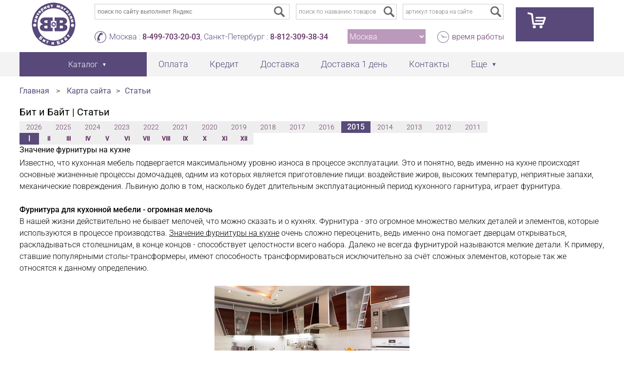

--- FILE ---
content_type: text/html; charset=UTF-8
request_url: https://www.bandb.ru/stati/znachenie-furnitury-na-kukhne.html
body_size: 11355
content:
<!doctype html>
<html>
<head>
<!-- Yandex.Metrika counter -->
<script type="text/javascript" >
//	window.dataLayer = window.dataLayer || [];
   (function(m,e,t,r,i,k,a){m[i]=m[i]||function(){(m[i].a=m[i].a||[]).push(arguments)};
   m[i].l=1*new Date();k=e.createElement(t),a=e.getElementsByTagName(t)[0],k.async=1,k.src=r,a.parentNode.insertBefore(k,a)})
   (window, document, "script", "https://mc.yandex.ru/metrika/tag.js", "ym");

   ym(14042878, "init", {
        clickmap:true,
        trackLinks:true,
        accurateTrackBounce:true,
        webvisor:true,
        ecommerce:"dataLayer"
   });
</script>
<title>Значение фурнитуры на кухне</title>
<meta name="Description" content="Значение фурнитуры на кухне">
<meta name="Keywords" content="Значение фурнитуры на кухне">
<meta http-equiv="Content-Type" content="text/html; charset=utf-8">
<meta name="viewport" content="width=1280">
<link rel="icon" href="/i/favicon.png" type="image/x-icon">
<link rel="icon" href="/favicon.svg" type="image/svg+xml">
<link rel="shortcut icon" href="/i/favicon.png" type="image/x-icon">
<!-- <link href="https://fonts.googleapis.com/css?family=Roboto:300,400,500&amp;subset=cyrillic,cyrillic-ext" rel="stylesheet"> -->
<link href="/css/roboto.css" rel="stylesheet">

<script type="text/javascript" src="/js/jquery-1.11.0.min.js"></script>
<script type="text/javascript" src="/js/jquery-migrate-1.2.1.min.js"></script>
<script type="text/javascript" src="/js/bandb_new.min.js"></script>
<script type="text/javascript" src="/js/nouislider.js"></script>
<script type="text/javascript" src="/js/jquery.addXbutton.js"></script>
<script type="text/javascript" src="/js/jquery.fancybox.min.js"></script>
<script type="text/javascript" src="/js/jquery.thickbox.js"></script>
<script type="text/javascript" src="/js/jquery.prettyPhoto.js"></script>
<script type="text/javascript" src="/js/jquery.inputmask.bundle.min.js"></script>
<script type="text/javascript" src="/js/jquery.jcarousel.min.js"></script>
<script type="text/javascript" src="/js/jquery.formstyler.min.js"></script>
<script type="text/javascript" src="/js/jquery.jscrollpane.min.js"></script>
<link rel="stylesheet" type="text/css" href="/css/ext.min.css">
<link rel="stylesheet" type="text/css" href="/css/site.min.css">
</head>
<body>
<div itemscope="" itemtype="http://schema.org/LocalBusiness" style="display:none;">
	<div itemprop="name">Интернет-магазин мебели Бит и Байт</div>
	<div itemtype="http://schema.org/PostalAddress" itemscope="" itemprop="address"> 
		<span itemprop="addressLocality">Москва</span>
		<span itemprop="addressLocality"> Санкт-Петербург</span>
		<span itemprop="addressLocality"> Нижний Новгород </span>
		<span itemprop="addressLocality"> Екатеринбург </span>
		<span itemprop="addressRegion"> Россия </span>
	</div>
	Phone: 
	<span itemprop="telephone">8-499-703-20-03</span>
	<span itemprop="telephone">8-812-309-38-34</span>
	<span itemprop="telephone">8-831-429-03-77</span>
	<span itemprop="telephone">8-343-318-26-65</span>
	<a itemprop="url" href="https://www.bandb.ru">www.bandb.ru</a>
	<img src="https://www.bandb.ru/i/logo_new.png" itemprop="image"/>
	Price Range: <span itemprop="priceRange">150-150000 RUB</span>
	Hours:
	<meta itemprop="openingHours" content="Mo 10:00-20:00"/>
	<meta itemprop="openingHours" content="Tu 10:00-20:00"/>
	<meta itemprop="openingHours" content="We 10:00-20:00"/>
	<meta itemprop="openingHours" content="Th 10:00-20:00"/>
	<meta itemprop="openingHours" content="Fr 10:00-20:00"/>
	<meta itemprop="openingHours" content="Sa 10:00-20:00"/>
	<meta itemprop="openingHours" content="Su 10:00-20:00"/>
	<meta itemprop="currenciesAccepted" content="RUB"/>
	<meta itemprop="paymentAccepted" content="Наличные, Кредитные карты"/>
</div>
<script type="application/ld+json">
{
  "@context": "https://schema.org",
  "@type": "FurnitureStore",
  "name": " Интернет-магазин мебели Бит и Байт",
  "image": "www.bandb.ru/i/logo_new.png",
  "@id": "",
  "url": "https://www.bandb.ru",
  "telephone": [
	"Москва: 8-499-703-20-03",
	"Санкт-Петербург: 8-812-309-38-34",
	"Нижний Новгород: 8-831-429-03-77",
	"Екатеринбург: 8-343-318-26-65",
	"Россия: 8-499-703-20-03"
  ],
  "priceRange": "150-150000 RUB",
  "address": {
    "@type": "PostalAddress",
    "streetAddress": "Юрловский проезд 17Б",
    "addressLocality": "Москва",
    "addressCountry": "RU"
  },
  "openingHoursSpecification": {
    "@type": "OpeningHoursSpecification",
    "dayOfWeek": [
      "Monday",
      "Tuesday",
      "Wednesday",
      "Thursday",
      "Friday",
      "Saturday",
      "Sunday"
    ],
    "opens": "10:00",
    "closes": "20:00"
  }
}
</script>
<div id="site_wrap">
	<div id="header_wrap"><div class="container">
		<div id="header_logo" class="inline-block"><a href="/"><img src="/i/logo_new.png"></a></div>
		<div id="header_info" class="inline-block">
			<div class="header_row">
<div id="header_searchform_wrap">

<div class="header_searchform header_searchform_ya">
<div class="ya-site-form ya-site-form_inited_no" onclick="return {'action':'/search.php','arrow':false,'bg':'transparent','fontsize':12,'fg':'#000000','language':'ru','logo':'rb','publicname':'Yandex Site Search #2214632','suggest':true,'target':'_self','tld':'ru','type':3,'usebigdictionary':true,'searchid':2214632,'webopt':false,'websearch':false,'input_fg':'#000000','input_bg':'#ffffff','input_fontStyle':'normal','input_fontWeight':'normal','input_placeholder':'поиск по сайту выполняет Яндекс','input_placeholderColor':'#ccc','input_borderColor':'#999999'}"><form action="https://yandex.ru/sitesearch" method="get" target="_self"><input type="hidden" name="searchid" value="2214632"><input type="hidden" name="l10n" value="ru"><input type="hidden" name="reqenc" value=""><input type="search" name="text" value=""><input type="submit" value="Найти"></form></div><style type="text/css">.ya-page_js_yes .ya-site-form_inited_no { display: none; }</style><script type="text/javascript">(function(w,d,c){var s=d.createElement('script'),h=d.getElementsByTagName('script')[0],e=d.documentElement;if((' '+e.className+' ').indexOf(' ya-page_js_yes ')===-1){e.className+=' ya-page_js_yes';}s.type='text/javascript';s.async=true;s.charset='utf-8';s.src=(d.location.protocol==='https:'?'https:':'http:')+'//site.yandex.net/v2.0/js/all.js';h.parentNode.insertBefore(s,h);(w[c]||(w[c]=[])).push(function(){Ya.Site.Form.init()})})(window,document,'yandex_site_callbacks');</script>
</div>

<form class="header_searchform header_searchform_art" action="/search-local.php" method="get">
<button type="submit" title="поиск" class="form_submit"></button>
<input id="site_search_name" class="search_txt input-text" type="text" name="txtkey" value="" placeholder="поиск по названию товаров">
</form>

<form class="header_searchform header_searchform_art" action="/search-local.php" method="get">
<button type="submit" title="поиск" class="form_submit"></button>
<input id="site_search_art" class="search_txt input-text" type="text" name="txtart" value="" placeholder="артикул товара на сайте">
</form>

</div>
			</div>
			<div class="header_row">
				<div id="header_contacts" class="site_shedule site_phone">Москва : <a href="tel:8-499-703-20-03">8-499-703-20-03</a>, Санкт-Петербург : <a href="tel:8-812-309-38-34">8-812-309-38-34</a></div>
<div id="header_region"><select id="select_region" size=1><option value=1 selected>Москва</option><option value=2>Санкт-Петербург</option><option value=3>Нижний Новгород</option><option value=4>Екатеринбург</option><option value=0>Россия</option></select></div>				<div class="site_shedule site_time"><a data-fancybox data-type="ajax" data-src="/time.php?height=480&amp;width=640" href="javascript:;" title="время работы Бит и Байт">время работы</a></div>
			</div>
		</div>

<div id="header_basket" class="inline-block"><a href="/cart.php" class="cart" title="Ваша корзина пуста"  onclick="an_basket()"></a><div id="basket_content"></div>
	</div></div>
	<div id="header_menu_wrap"><div class="container">
		<ul id="header_menu">
			<li>
				<a id="header_catalog_btn" href="#"><span>Каталог</span></a>
				<div id="header_catalog_wrap"><div id="header_catalog_content">
<ul id="categories_menu"><li><a class="categ_main" href="/catalog/rasprodazha/" title="! Распродажа"  data-id="555">! Распродажа</a></li><li><a class="categ_main" href="/catalog/aktsii/" title="АКЦИИ"  data-id="1092">АКЦИИ</a></li><li><a class="categ_main" href="/catalog/mebel/" title="Мебель"  data-id="20">Мебель</a></li><li><a class="categ_main" href="/catalog/mebel-dlya-prikhozhey/" title="Мебель для прихожей"  data-id="43">Мебель для прихожей</a></li><li><a class="categ_main" href="/catalog/mebel-dlya-gostinoy/" title="Мебель для гостиной"  data-id="142">Мебель для гостиной</a></li><li><a class="categ_main" href="/catalog/mebel-dlya-spalni/" title="Мебель для спальни"  data-id="137">Мебель для спальни</a></li><li><a class="categ_main" href="/catalog/mebel-dlya-detskoy/" title="Мебель для детской"  data-id="52">Мебель для детской</a></li><li><a class="categ_main" href="/catalog/modulnaya-mebel/" title="Модульная мебель"  data-id="1088">Модульная мебель</a></li><li><a class="categ_main" href="/catalog/mebel-dlya-kukhni/" title="Мебель для кухни"  data-id="24">Мебель для кухни</a></li><li><a class="categ_main" href="/catalog/ofisnaya-mebel/" title="Офисная мебель"  data-id="50">Офисная мебель</a></li></ul><div class="categories_list" id="555"><div class="categ_header"><a href="/catalog/rasprodazha/" title="! Распродажа">! Распродажа</a></div><div class="categ_wrap"><div class="categ_grid"><div class="categ_grid_item"><a href="/catalog/rasprodazha-mebeli/" title="Распродажа мебели">Распродажа мебели</a><span class="categ_qnty">&nbsp;-&nbsp;27</span><br></div></div></div></div><div class="categories_list" id="1092"><div class="categ_header"><a href="/catalog/aktsii/" title="АКЦИИ">АКЦИИ</a></div><div class="categ_wrap"><div class="categ_grid"><div class="categ_grid_item"><a href="/catalog/aktsii-mebel/" title="Акции мебель">Акции мебель</a><span class="categ_qnty">&nbsp;-&nbsp;6</span><br></div></div></div></div><div class="categories_list" id="20"><div class="categ_header"><a href="/catalog/mebel/" title="Мебель">Мебель</a></div><div class="categ_wrap"><div class="categ_grid"><div class="categ_grid_item"><a href="/catalog/kompyuternye-stoly/" title="Компьютерные столы">Компьютерные столы</a><span class="categ_qnty">&nbsp;-&nbsp;235</span><br></div><div class="categ_grid_item"><a href="/catalog/boston-domashniy-ofis/" title="Бостон домашний офис">Бостон домашний офис</a><span class="categ_qnty">&nbsp;-&nbsp;51</span><br></div><div class="categ_grid_item"><a href="/catalog/lider-8-domashniy-ofis/" title="Лидер-8 домашний офис">Лидер-8 домашний офис</a><span class="categ_qnty">&nbsp;-&nbsp;287</span><br></div><div class="categ_grid_item"><a href="/catalog/sk-9-domashniy-ofis/" title="СК-9 домашний офис">СК-9 домашний офис</a><span class="categ_qnty">&nbsp;-&nbsp;69</span><br></div><div class="categ_grid_item"><a href="/catalog/pismennye-stoly/" title="Письменные столы">Письменные столы</a><span class="categ_qnty">&nbsp;-&nbsp;49</span><br></div><div class="categ_grid_item"><a href="/catalog/kresla-kompyuternye/" title="Кресла компьютерные">Кресла компьютерные</a><span class="categ_qnty">&nbsp;-&nbsp;54</span><br></div><div class="categ_grid_item"><a href="/catalog/komody/" title="Комоды">Комоды</a><span class="categ_qnty">&nbsp;-&nbsp;222</span><br></div><div class="categ_grid_item"><a href="/catalog/tumby/" title="Тумбы">Тумбы</a><span class="categ_qnty">&nbsp;-&nbsp;49</span><br></div><div class="categ_grid_item"><a href="/catalog/shkafy/" title="Шкафы">Шкафы</a><span class="categ_qnty">&nbsp;-&nbsp;16</span><br></div><div class="categ_grid_item"><a href="/catalog/shkafy-kupe/" title="Шкафы-купе">Шкафы-купе</a><span class="categ_qnty">&nbsp;-&nbsp;7</span><br></div></div><div class="categ_grid"><div class="categ_grid_item"><a href="/catalog/stellazhi/" title="Стеллажи">Стеллажи</a><span class="categ_qnty">&nbsp;-&nbsp;66</span><br></div><div class="categ_grid_item"><a href="/catalog/penaly/" title="Пеналы">Пеналы</a><span class="categ_qnty">&nbsp;-&nbsp;9</span><br></div><div class="categ_grid_item"><a href="/catalog/polki/" title="Полки">Полки</a><span class="categ_qnty">&nbsp;-&nbsp;30</span><br></div><div class="categ_grid_item"><a href="/catalog/zerkala/" title="Зеркала">Зеркала</a><span class="categ_qnty">&nbsp;-&nbsp;158</span><br></div><div class="categ_grid_item"><a href="/catalog/zerkala-s-fatsetom/" title="Зеркала с фацетом">Зеркала с фацетом</a><span class="categ_qnty">&nbsp;-&nbsp;15</span><br></div><div class="categ_grid_item"><a href="/catalog/zerkala-s-mozaikoy/" title="Зеркала с мозаикой">Зеркала с мозаикой</a><span class="categ_qnty">&nbsp;-&nbsp;15</span><br></div><div class="categ_grid_item"><a href="/catalog/optsii-k-stolam/" title="Опции к столам">Опции к столам</a><span class="categ_qnty">&nbsp;-&nbsp;4</span><br></div><div class="categ_grid_item"><a href="/catalog/assortiment-mebeli-vremenno/" title="Ассортимент мебели временно">Ассортимент мебели временно</a><span class="categ_qnty">&nbsp;-&nbsp;25</span><br></div></div></div></div><div class="categories_list" id="43"><div class="categ_header"><a href="/catalog/mebel-dlya-prikhozhey/" title="Мебель для прихожей">Мебель для прихожей</a></div><div class="categ_wrap"><div class="categ_grid"><div class="categ_grid_item"><a href="/catalog/tumby-dlya-obuvi/" title="Тумбы для обуви">Тумбы для обуви</a><span class="categ_qnty">&nbsp;-&nbsp;19</span><br></div><div class="categ_grid_item"><a href="/catalog/banketki/" title="Банкетки">Банкетки</a><span class="categ_qnty">&nbsp;-&nbsp;36</span><br></div><div class="categ_grid_item"><a href="/catalog/pufiki/" title="Пуфики">Пуфики</a><span class="categ_qnty">&nbsp;-&nbsp;12</span><br></div><div class="categ_grid_item"><a href="/catalog/prikhozhie/" title="Прихожие">Прихожие</a><span class="categ_qnty">&nbsp;-&nbsp;26</span><br></div><div class="categ_grid_item"><a href="/catalog/shkafy-kupe/" title="Шкафы-купе">Шкафы-купе</a><span class="categ_qnty">&nbsp;-&nbsp;7</span><br></div><div class="categ_grid_item"><a href="/catalog/veshalki-dlya-verkhney-odezhdy/" title="Вешалки для верхней одежды">Вешалки для верхней одежды</a><span class="categ_qnty">&nbsp;-&nbsp;7</span><br></div><div class="categ_grid_item"><a href="/catalog/prikhozhie-kuba/" title="Прихожие Куба">Прихожие Куба</a><span class="categ_qnty">&nbsp;-&nbsp;33</span><br></div></div><div class="categ_grid"><div class="categ_grid_item"><a href="/catalog/prikhozhie-domino/" title="Прихожие Домино">Прихожие Домино</a><span class="categ_qnty">&nbsp;-&nbsp;39</span><br></div><div class="categ_grid_item"><a href="/catalog/prikhozhie-p-6/" title="Прихожие П-6">Прихожие П-6</a><span class="categ_qnty">&nbsp;-&nbsp;388</span><br></div><div class="categ_grid_item"><a href="/catalog/prikhozhie-grand/" title="Прихожие Гранд">Прихожие Гранд</a><span class="categ_qnty">&nbsp;-&nbsp;4</span><br></div><div class="categ_grid_item"><a href="/catalog/prikhozhie-layn/" title="Прихожие Лайн">Прихожие Лайн</a><span class="categ_qnty">&nbsp;-&nbsp;32</span><br></div><div class="categ_grid_item"><a href="/catalog/prikhozhie-oktava/" title="Прихожие Октава">Прихожие Октава</a><span class="categ_qnty">&nbsp;-&nbsp;138</span><br></div><div class="categ_grid_item"><a href="/catalog/prikhozhie-lira-gk/" title="Прихожие Лира ГК">Прихожие Лира ГК</a><span class="categ_qnty">&nbsp;-&nbsp;18</span><br></div></div></div></div><div class="categories_list" id="142"><div class="categ_header"><a href="/catalog/mebel-dlya-gostinoy/" title="Мебель для гостиной">Мебель для гостиной</a></div><div class="categ_wrap"><div class="categ_grid"><div class="categ_grid_item"><a href="/catalog/stenki-dlya-gostinoy/" title="Стенки для гостиной">Стенки для гостиной</a><span class="categ_qnty">&nbsp;-&nbsp;9</span><br></div><div class="categ_grid_item"><a href="/catalog/tumby-dlya-apparatury/" title="Тумбы для аппаратуры">Тумбы для аппаратуры</a><span class="categ_qnty">&nbsp;-&nbsp;79</span><br></div><div class="categ_grid_item"><a href="/catalog/stoly-zhurnalnye/" title="Столы журнальные">Столы журнальные</a><span class="categ_qnty">&nbsp;-&nbsp;10</span><br></div><div class="categ_grid_item"><a href="/catalog/gostinaya-archi/" title="Гостиная Арчи">Гостиная Арчи</a><span class="categ_qnty">&nbsp;-&nbsp;10</span><br></div><div class="categ_grid_item"><a href="/catalog/gostinaya-bel/" title="Гостиная Бэль">Гостиная Бэль</a><span class="categ_qnty">&nbsp;-&nbsp;16</span><br></div><div class="categ_grid_item"><a href="/catalog/gostinaya-rokvud/" title="Гостиная Роквуд">Гостиная Роквуд</a><span class="categ_qnty">&nbsp;-&nbsp;10</span><br></div></div></div></div><div class="categories_list" id="137"><div class="categ_header"><a href="/catalog/mebel-dlya-spalni/" title="Мебель для спальни">Мебель для спальни</a></div><div class="categ_wrap"><div class="categ_grid"><div class="categ_grid_item"><a href="/catalog/krovati/" title="Кровати">Кровати</a><span class="categ_qnty">&nbsp;-&nbsp;113</span><br></div><div class="categ_grid_item"><a href="/catalog/tualetnye-stoliki/" title="Туалетные столики">Туалетные столики</a><span class="categ_qnty">&nbsp;-&nbsp;190</span><br></div><div class="categ_grid_item"><a href="/catalog/komody/" title="Комоды">Комоды</a><span class="categ_qnty">&nbsp;-&nbsp;222</span><br></div><div class="categ_grid_item"><a href="/catalog/tumby-prikrovatnye/" title="Тумбы прикроватные">Тумбы прикроватные</a><span class="categ_qnty">&nbsp;-&nbsp;5</span><br></div><div class="categ_grid_item"><a href="/catalog/matrasy/" title="Матрасы">Матрасы</a><span class="categ_qnty">&nbsp;-&nbsp;161</span><br></div><div class="categ_grid_item"><a href="/catalog/spalnya-sakura/" title="Спальня Сакура">Спальня Сакура</a><span class="categ_qnty">&nbsp;-&nbsp;26</span><br></div><div class="categ_grid_item"><a href="/catalog/spalnya-kameliya/" title="Спальня Камелия">Спальня Камелия</a><span class="categ_qnty">&nbsp;-&nbsp;38</span><br></div><div class="categ_grid_item"><a href="/catalog/belaya-spalnya-kameliya/" title="Белая спальня Камелия">Белая спальня Камелия</a><span class="categ_qnty">&nbsp;-&nbsp;39</span><br></div><div class="categ_grid_item"><a href="/catalog/kameliya-dub-sonoma/" title="Камелия дуб сонома">Камелия дуб сонома</a><span class="categ_qnty">&nbsp;-&nbsp;39</span><br></div></div><div class="categ_grid"><div class="categ_grid_item"><a href="/catalog/spalnya-fiesta/" title="Спальня Фиеста">Спальня Фиеста</a><span class="categ_qnty">&nbsp;-&nbsp;20</span><br></div><div class="categ_grid_item"><a href="/catalog/spalnya-standart-venge/" title="Спальня Стандарт венге">Спальня Стандарт венге</a><span class="categ_qnty">&nbsp;-&nbsp;94</span><br></div><div class="categ_grid_item"><a href="/catalog/belaya-spalnya-standart/" title="Белая спальня Стандарт">Белая спальня Стандарт</a><span class="categ_qnty">&nbsp;-&nbsp;94</span><br></div><div class="categ_grid_item"><a href="/catalog/spalnya-standart-dub-sonoma/" title="Спальня Стандарт дуб сонома">Спальня Стандарт дуб сонома</a><span class="categ_qnty">&nbsp;-&nbsp;94</span><br></div><div class="categ_grid_item"><a href="/catalog/spalnya-musson/" title="Спальня Муссон">Спальня Муссон</a><span class="categ_qnty">&nbsp;-&nbsp;54</span><br></div><div class="categ_grid_item"><a href="/catalog/spalnya-ameli-mobi/" title="Спальня Амели Моби">Спальня Амели Моби</a><span class="categ_qnty">&nbsp;-&nbsp;25</span><br></div><div class="categ_grid_item"><a href="/catalog/spalnya-afina-gk/" title="Спальня Афина ГК">Спальня Афина ГК</a><span class="categ_qnty">&nbsp;-&nbsp;204</span><br></div><div class="categ_grid_item"><a href="/catalog/spalnya-amen/" title="Спальня Амьен">Спальня Амьен</a><span class="categ_qnty">&nbsp;-&nbsp;9</span><br></div><div class="categ_grid_item"><a href="/catalog/spalnya-rumba/" title="Спальня Румба">Спальня Румба</a><span class="categ_qnty">&nbsp;-&nbsp;6</span><br></div></div></div></div><div class="categories_list" id="52"><div class="categ_header"><a href="/catalog/mebel-dlya-detskoy/" title="Мебель для детской">Мебель для детской</a></div><div class="categ_wrap"><div class="categ_grid"><div class="categ_grid_item"><a href="/catalog/mebel-dlya-detskoy-komnaty/" title="Мебель для детской комнаты">Мебель для детской комнаты</a><span class="categ_qnty">&nbsp;-&nbsp;4</span><br></div><div class="categ_grid_item"><a href="/catalog/detskie-stenki/" title="Детские стенки">Детские стенки</a><span class="categ_qnty">&nbsp;-&nbsp;1</span><br></div><div class="categ_grid_item"><a href="/catalog/krovati-detskie/" title="Кровати детские">Кровати детские</a><span class="categ_qnty">&nbsp;-&nbsp;3</span><br></div><div class="categ_grid_item"><a href="/catalog/detskie-matrasy/" title="Детские матрасы">Детские матрасы</a><span class="categ_qnty">&nbsp;-&nbsp;49</span><br></div><div class="categ_grid_item"><a href="/catalog/kresla-kompyuternye/" title="Кресла компьютерные">Кресла компьютерные</a><span class="categ_qnty">&nbsp;-&nbsp;54</span><br></div><div class="categ_grid_item"><a href="/catalog/molodezhnaya-vudi/" title="Молодёжная Вуди">Молодёжная Вуди</a><span class="categ_qnty">&nbsp;-&nbsp;59</span><br></div><div class="categ_grid_item"><a href="/catalog/detskaya-eyp/" title="Детская Эйп">Детская Эйп</a><span class="categ_qnty">&nbsp;-&nbsp;24</span><br></div><div class="categ_grid_item"><a href="/catalog/molodezhnaya-toronto/" title="Молодёжная Торонто">Молодёжная Торонто</a><span class="categ_qnty">&nbsp;-&nbsp;52</span><br></div><div class="categ_grid_item"><a href="/catalog/molodezhnaya-dzhastin/" title="Молодёжная Джастин">Молодёжная Джастин</a><span class="categ_qnty">&nbsp;-&nbsp;13</span><br></div><div class="categ_grid_item"><a href="/catalog/detskaya-alfa/" title="Детская Альфа">Детская Альфа</a><span class="categ_qnty">&nbsp;-&nbsp;1</span><br></div></div></div></div><div class="categories_list" id="1088"><div class="categ_header"><a href="/catalog/modulnaya-mebel/" title="Модульная мебель">Модульная мебель</a></div><div class="categ_wrap"><div class="categ_grid"><div class="categ_grid_item"><a href="/catalog/liverpul/" title="Ливерпуль">Ливерпуль</a><span class="categ_qnty">&nbsp;-&nbsp;62</span><br></div><div class="categ_grid_item"><a href="/catalog/mori/" title="Мори">Мори</a><span class="categ_qnty">&nbsp;-&nbsp;1612</span><br></div><div class="categ_grid_item"><a href="/catalog/nika-modulnaya/" title="Ника модульная">Ника модульная</a><span class="categ_qnty">&nbsp;-&nbsp;25</span><br></div><div class="categ_grid_item"><a href="/catalog/valensiya-modulnaya/" title="Валенсия модульная">Валенсия модульная</a><span class="categ_qnty">&nbsp;-&nbsp;126</span><br></div><div class="categ_grid_item"><a href="/catalog/truvor/" title="Трувор">Трувор</a><span class="categ_qnty">&nbsp;-&nbsp;280</span><br></div><div class="categ_grid_item"><a href="/catalog/ostin/" title="Остин">Остин</a><span class="categ_qnty">&nbsp;-&nbsp;358</span><br></div><div class="categ_grid_item"><a href="/catalog/sidney/" title="Сидней">Сидней</a><span class="categ_qnty">&nbsp;-&nbsp;262</span><br></div><div class="categ_grid_item"><a href="/catalog/eyr/" title="Эйр">Эйр</a><span class="categ_qnty">&nbsp;-&nbsp;16</span><br></div></div></div></div><div class="categories_list" id="24"><div class="categ_header"><a href="/catalog/mebel-dlya-kukhni/" title="Мебель для кухни">Мебель для кухни</a></div><div class="categ_wrap"><div class="categ_grid"><div class="categ_grid_item"><a href="/catalog/kukhni/" title="Кухни">Кухни</a><span class="categ_qnty">&nbsp;-&nbsp;12</span><br></div><div class="categ_grid_item"><a href="/catalog/stoly-obedennye/" title="Столы обеденные">Столы обеденные</a><span class="categ_qnty">&nbsp;-&nbsp;30</span><br></div><div class="categ_grid_item"><a href="/catalog/kukhonnye-stulya/" title="Кухонные стулья">Кухонные стулья</a><span class="categ_qnty">&nbsp;-&nbsp;76</span><br></div><div class="categ_grid_item"><a href="/catalog/taburety/" title="Табуреты">Табуреты</a><span class="categ_qnty">&nbsp;-&nbsp;6</span><br></div><div class="categ_grid_item"><a href="/catalog/kukhnya-mebel--24/" title="Кухня Мебель--24">Кухня Мебель--24</a><span class="categ_qnty">&nbsp;-&nbsp;15</span><br></div><div class="categ_grid_item"><a href="/catalog/kukhnya-meri/" title="Кухня Мери">Кухня Мери</a><span class="categ_qnty">&nbsp;-&nbsp;18</span><br></div></div></div></div><div class="categories_list" id="50"><div class="categ_header"><a href="/catalog/ofisnaya-mebel/" title="Офисная мебель">Офисная мебель</a></div><div class="categ_wrap"><div class="categ_grid"><div class="categ_grid_item"><a href="/catalog/kresla-kompyuternye/" title="Кресла компьютерные">Кресла компьютерные</a><span class="categ_qnty">&nbsp;-&nbsp;54</span><br></div><div class="categ_grid_item"><a href="/catalog/tumby/" title="Тумбы">Тумбы</a><span class="categ_qnty">&nbsp;-&nbsp;49</span><br></div><div class="categ_grid_item"><a href="/catalog/stellazhi/" title="Стеллажи">Стеллажи</a><span class="categ_qnty">&nbsp;-&nbsp;66</span><br></div><div class="categ_grid_item"><a href="/catalog/polki/" title="Полки">Полки</a><span class="categ_qnty">&nbsp;-&nbsp;30</span><br></div><div class="categ_grid_item"><a href="/catalog/raznoe/" title="Разное">Разное</a><span class="categ_qnty">&nbsp;-&nbsp;17</span><br></div></div></div></div>				</div></div>
			</li>
			<li><a href="/payment.php" title="Способы оплаты заказов">Оплата</a></li>
			<li><a href="/mebel-v-kredit.php" title="Мебель в кредит">Кредит</a></li>
			<li><a href="/anketa.php" title="Доставка товаров Бит и Байт">Доставка</a></li>
			<li><a href="/dostavka-one-day.php" title="Очень быстрая доставка">Доставка 1 день</a></li>
			<li><a href="/work.php" title="Контакты магазина Бит и Байт">Контакты</a></li>
			<li><a href="#" class="arrow" >Еще</a>
				<ul class="submenu">
					<li><a href="/about.php" title="О нас - история Бит и Байт">О нас</a></li>
					<li><a href="/feedback.php" title="Обратная связь">Обратная связь</a></li>
					<li><a href="/map.php" title="Бит и Байт карта сайта">Карта сайта</a></li>
				</ul>
			</li>
		</ul>
	</div></div>
	<div id="main_wrap"><div class="container">
<div class="breadcrumbs"><span><a class="path" href="/" title="Бит и Байт главная страница">Главная</a></span> &gt; <span><a class="path" href="/map.php">Карта сайта</a></span>&gt;<span><a class="path" href="/stati/">Статьи</a></span></div><h1>Бит и Байт | Статьи</h1><table border="0" cellspacing="2" cellpadding="3"><tr><td class="year"><a class="year" href="/stati/?y=2026&m=1" title="Показать статьи за 2010г.">2026</a></td><td class="year"><a class="year" href="/stati/?y=2025&m=12" title="Показать статьи за 2010г.">2025</a></td><td class="year"><a class="year" href="/stati/?y=2024&m=12" title="Показать статьи за 2010г.">2024</a></td><td class="year"><a class="year" href="/stati/?y=2023&m=12" title="Показать статьи за 2010г.">2023</a></td><td class="year"><a class="year" href="/stati/?y=2022&m=12" title="Показать статьи за 2010г.">2022</a></td><td class="year"><a class="year" href="/stati/?y=2021&m=12" title="Показать статьи за 2010г.">2021</a></td><td class="year"><a class="year" href="/stati/?y=2020&m=12" title="Показать статьи за 2010г.">2020</a></td><td class="year"><a class="year" href="/stati/?y=2019&m=12" title="Показать статьи за 2010г.">2019</a></td><td class="year"><a class="year" href="/stati/?y=2018&m=12" title="Показать статьи за 2010г.">2018</a></td><td class="year"><a class="year" href="/stati/?y=2017&m=12" title="Показать статьи за 2010г.">2017</a></td><td class="year"><a class="year" href="/stati/?y=2016&m=12" title="Показать статьи за 2010г.">2016</a></td><td class="year_c"><b>2015</b></td><td class="year"><a class="year" href="/stati/?y=2014&m=12" title="Показать статьи за 2010г.">2014</a></td><td class="year"><a class="year" href="/stati/?y=2013&m=12" title="Показать статьи за 2010г.">2013</a></td><td class="year"><a class="year" href="/stati/?y=2012&m=12" title="Показать статьи за 2010г.">2012</a></td><td class="year">2011</td></tr></table><table border="0" cellspacing="2" cellpadding="3"><tr><td class="month_c"><b>I</b></td><td class="month"><a class="month" href="/stati/?y=2015&m=2" title="Показать статьи за II 2015г.">II</a></td><td class="month"><a class="month" href="/stati/?y=2015&m=3" title="Показать статьи за III 2015г.">III</a></td><td class="month"><a class="month" href="/stati/?y=2015&m=4" title="Показать статьи за IV 2015г.">IV</a></td><td class="month"><a class="month" href="/stati/?y=2015&m=5" title="Показать статьи за V 2015г.">V</a></td><td class="month"><a class="month" href="/stati/?y=2015&m=6" title="Показать статьи за VI 2015г.">VI</a></td><td class="month"><a class="month" href="/stati/?y=2015&m=7" title="Показать статьи за VII 2015г.">VII</a></td><td class="month"><a class="month" href="/stati/?y=2015&m=8" title="Показать статьи за VIII 2015г.">VIII</a></td><td class="month"><a class="month" href="/stati/?y=2015&m=9" title="Показать статьи за IX 2015г.">IX</a></td><td class="month"><a class="month" href="/stati/?y=2015&m=10" title="Показать статьи за X 2015г.">X</a></td><td class="month"><a class="month" href="/stati/?y=2015&m=11" title="Показать статьи за XI 2015г.">XI</a></td><td class="month"><a class="month" href="/stati/?y=2015&m=12" title="Показать статьи за XII 2015г.">XII</a></td></tr></table><h3>Значение фурнитуры на кухне</h3>Известно, что кухонная мебель подвергается максимальному уровню износа в процессе эксплуатации. Это и понятно, ведь именно на кухне происходят основные жизненные процессы домочадцев, одним из которых является приготовление пищи: воздействие жиров, высоких температур, неприятные запахи, механические повреждения. Львиную долю в том, насколько будет длительным эксплуатационный период кухонного гарнитура, играет фурнитура. <br />
<br />
<b>Фурнитура для кухонной мебели - огромная мелочь</b><br />
В нашей жизни действительно не бывает мелочей, что можно сказать и о кухнях. Фурнитура - это огромное множество мелких деталей и элементов, которые используются в процессе производства. <u>Значение фурнитуры на кухне</u> очень сложно переоценить, ведь именно она помогает дверцам открываться, раскладываться столешницам, в конце концов - способствует целостности всего набора. Далеко не всегда фурнитурой называются мелкие детали. К примеру, ставшие популярными столы-трансформеры, имеют способность трансформироваться исключительно за счёт сложных элементов, которые так же относятся к данному определению. <br />
<br />
<div align="center"><img border="0" width="400" height="222" src="/stati-img/2015/furnitura-dlya-kukhni-280115.jpg" alt="Значение фурнитуры на кухне" title="Значение фурнитуры на кухне"></div><br />
Абсолютно каждый этап производства предметов интерьера, непосредственно связан с фурнитурой, а когда речь идет о кухне, то ей уделяется особое внимание. Кроме качества и длительности эксплуатации, фурнитура для кухни так же сказывается и на общей архитектуре помещения. <br />
<br />
В последние годы, всё больше внимания при изготовлении таких составляющих уделяется декору. Всевозможные вешалки, крючки, ручки - все это, согласно современным требованиям потребителя, должно быть не просто качественным, но еще и красиво оформленным! Ведь именно такие комплектующие формируют визуальное восприятие интерьера, дизайн которого имеет огромное значение в условиях современности.<br />
 <br><br><p>Все статьи за Январь 2015 г.:</p><div><b>31.01.2015</b>&nbsp;<a href="/stati/khorosho-posideli.html">Хорошо посидели…</a></div><div><b>31.01.2015</b>&nbsp;<a href="/stati/glavnaya-fishka-sovremennogo-dizayna-steklo.html">Главная фишка современного дизайна - стекло</a></div><div><b>30.01.2015</b>&nbsp;<a href="/stati/razdvizhnye-dveri-eto-effektivnyy-instrument-dlya-zonirovaniya-pomeshcheniya.html">Раздвижные двери - это эффективный инструмент для зонирования помещения</a></div><div><b>30.01.2015</b>&nbsp;<a href="/stati/chaynaya-tseremoniya-ili-kofe-po-venski.html">Чайная церемония или кофе по-венски?</a></div><div><b>29.01.2015</b>&nbsp;<a href="/stati/mnogosloynye-stekla-tripleks.html">Многослойные стекла триплекс</a></div><div><b>29.01.2015</b>&nbsp;<a href="/stati/sovety-po-vyboru-kresla-krovati.html">Советы по выбору кресла-кровати</a></div><div><span style="color:red;"><b>28.01.2015</b>&nbsp;Значение фурнитуры на кухне</span></div><div><b>28.01.2015</b>&nbsp;<a href="/stati/vysokokachestvennaya-modulnaya-mebel-dlya-detey.html">Высококачественная модульная мебель для детей</a></div><div><b>28.01.2015</b>&nbsp;<a href="/stati/neobychnaya-mebel-v-obychnoy-gostinitse.html">Необычная мебель в обычной гостинице</a></div><div><b>27.01.2015</b>&nbsp;<a href="/stati/fasad-na-kukhne-tsena-ili-kachestvo.html">Фасад на кухне - цена или качество?</a></div><div><b>27.01.2015</b>&nbsp;<a href="/stati/prikhozhaya-mozhet-byt-udobnoy-i-uyutnoy.html">Прихожая может быть удобной и уютной</a></div><div><b>26.01.2015</b>&nbsp;<a href="/stati/otdykh-na-oblake.html">Отдых на облаке</a></div><div><b>26.01.2015</b>&nbsp;<a href="/stati/ot-chego-zavisit-stoimost-mebeli.html">От чего зависит стоимость мебели?</a></div><div><b>25.01.2015</b>&nbsp;<a href="/stati/krepkiy-son-zalog-zdorovya.html">Крепкий сон - залог здоровья</a></div><div><b>25.01.2015</b>&nbsp;<a href="/stati/istoriya-o-shkafakh-kupe.html">История о шкафах-купе</a></div><div><b>24.01.2015</b>&nbsp;<a href="/stati/prozhitochnyy-minimum-na-kukhne.html">Прожиточный минимум на кухне</a></div><div><b>24.01.2015</b>&nbsp;<a href="/stati/oda-venskomu-stulu.html">Ода венскому стулу</a></div><div><b>23.01.2015</b>&nbsp;<a href="/stati/vybor-mebeli-dlya-lodzhii.html">Выбор мебели для лоджии</a></div><div><b>23.01.2015</b>&nbsp;<a href="/stati/babl-udobnoe-kreslo-meshok.html">Бабл - удобное кресло-мешок</a></div><div><b>22.01.2015</b>&nbsp;<a href="/stati/detskaya-mebel-vzroslye-zaboty.html">Детская мебель - взрослые заботы</a></div><div><b>22.01.2015</b>&nbsp;<a href="/stati/mebelnoe-solo.html">Мебельное соло</a></div><div><b>21.01.2015</b>&nbsp;<a href="/stati/spalnya-obitel-komforta-i-uyuta.html">Спальня - обитель комфорта и уюта</a></div><div><b>21.01.2015</b>&nbsp;<a href="/stati/formiruem-rabochee-mesto-doma.html">Формируем рабочее место дома</a></div><div><b>20.01.2015</b>&nbsp;<a href="/stati/pisk-mody-beskarkasnaya-mebel.html">Писк моды - бескаркасная мебель</a></div><div><b>20.01.2015</b>&nbsp;<a href="/stati/ruchka-glavnoe-ukrashenie-mebeli.html">Ручка - главное украшение мебели</a></div><div><b>19.01.2015</b>&nbsp;<a href="/stati/mebel-dlya-lyubiteley-italyanskoy-kukhni.html">Мебель для любителей итальянской кухни</a></div><div><b>19.01.2015</b>&nbsp;<a href="/stati/stol-sekret-uspekha-v-peregovorakh.html">Стол - секрет успеха в переговорах</a></div><div><b>18.01.2015</b>&nbsp;<a href="/stati/sovety-po-optimizatsii-khraneniya-kukhonnoy-utvari.html">Советы по оптимизации хранения кухонной утвари</a></div><div><b>18.01.2015</b>&nbsp;<a href="/stati/novyy-ugol-obzora-shkaf-kupe.html">Новый угол обзора - шкаф-купе</a></div><div><b>17.01.2015</b>&nbsp;<a href="/stati/obedennyy-stol-dlya-vsey-semi.html">Обеденный стол для всей семьи</a></div><div><b>17.01.2015</b>&nbsp;<a href="/stati/interernye-podushki-svoimi-rukami-stilnyj-handmade.html">Интерьерные подушки своими руками - стильный handmade</a></div><div><b>16.01.2015</b>&nbsp;<a href="/stati/kakuyu-vybrat-mebel-dlya-interera-v-stile-khay-tek.html">Какую выбрать мебель для интерьера в стиле хай-тек?</a></div><div><b>16.01.2015</b>&nbsp;<a href="/stati/gde-i-kak-v-zhilishche-razmestit-razlichnye-kollektsii.html">Где и как в жилище разместить различные коллекции</a></div><div><b>15.01.2015</b>&nbsp;<a href="/stati/kak-vybrat-shkaf-v-prikhozhuyu.html">Как выбрать шкаф в прихожую</a></div><div><b>15.01.2015</b>&nbsp;<a href="/stati/chudo-stol.html">Чудо стол</a></div><div><b>14.01.2015</b>&nbsp;<a href="/stati/prelestnaya-tiffani-v-vashey-spalne.html">Прелестная Тиффани в Вашей спальне</a></div><div><b>14.01.2015</b>&nbsp;<a href="/stati/moda-na-veka-roskoshnaya-mebel-iz-palisandra.html">Мода на века - роскошная мебель из палисандра</a></div><div><b>13.01.2015</b>&nbsp;<a href="/stati/kak-pravilno-vybrat-mebel-dlya-prikhozhey.html">Как правильно выбрать мебель для прихожей</a></div><div><b>13.01.2015</b>&nbsp;<a href="/stati/ego-velichestvo-komod.html">Его Величество комод</a></div><div><b>13.01.2015</b>&nbsp;<a href="/stati/mebel-v-ofise.html">Мебель в офисе</a></div><div><b>12.01.2015</b>&nbsp;<a href="/stati/mebel-pod-starinu-stoyashchaya-roskosh.html">Мебель под старину - стоящая роскошь</a></div><div><b>12.01.2015</b>&nbsp;<a href="/stati/kabinet-v-vashem-dome-lichnyy-znak-kachestva.html">Кабинет в Вашем доме - личный знак качества</a></div><div><b>11.01.2015</b>&nbsp;<a href="/stati/tipy-mekhanizmov-raskladnykh-divanov.html">Типы механизмов раскладных диванов</a></div><div><b>11.01.2015</b>&nbsp;<a href="/stati/kriterii-vybora-kresla-kachalki.html">Критерии выбора кресла-качалки</a></div><div><b>10.01.2015</b>&nbsp;<a href="/stati/kak-vybrat-mebel-dlya-uzkogo-koridora.html">Как выбрать мебель для узкого коридора</a></div><div><b>10.01.2015</b>&nbsp;<a href="/stati/vazhnaya-meloch-v-interere-ekran-dlya-radiatora.html">Важная мелочь в интерьере - экран для радиатора</a></div><div><b>09.01.2015</b>&nbsp;<a href="/stati/steklyannye-stoly-komfort-ili-lishnie-khlopoty.html">Стеклянные столы - комфорт или лишние хлопоты?</a></div><div><b>09.01.2015</b>&nbsp;<a href="/stati/skolko-nuzhno-mebeli.html">Сколько нужно мебели?</a></div><div><b>08.01.2015</b>&nbsp;<a href="/stati/peretyazhka-mebeli-byt-ili-ne-byt.html">Перетяжка мебели - быть или не быть?</a></div><div><b>08.01.2015</b>&nbsp;<a href="/stati/kak-vybrat-shkaf-dlya-khraneniya-knig.html">Как выбрать шкаф для хранения книг</a></div><div><b>07.01.2015</b>&nbsp;<a href="/stati/kak-organizovat-sistemu-khraneniya-igrushek-udobnuyu-dlya-rebenka.html">Как организовать систему хранения игрушек удобную для ребёнка</a></div><div><b>07.01.2015</b>&nbsp;<a href="/stati/ekzotichnaya-mebel-iz-akatsii-i-ryabiny.html">Экзотичная мебель из акации и рябины</a></div><div><b>06.01.2015</b>&nbsp;<a href="/stati/kak-pravilno-vybrat-pismennyy-stol-dlya-rebenka.html">Как правильно выбрать письменный стол для ребёнка</a></div><div><b>06.01.2015</b>&nbsp;<a href="/stati/vybor-krovati-dlya-podrostka.html">Выбор кровати для подростка</a></div><div><b>06.01.2015</b>&nbsp;<a href="/stati/chto-otrazhayut-zerkala-vashego-doma.html">Что отражают зеркала Вашего дома</a></div><div><b>05.01.2015</b>&nbsp;<a href="/stati/kompyuternyy-stol-malykh-gabaritov-ekonomit-prostranstvo.html">Компьютерный стол малых габаритов экономит пространство</a></div><div><b>05.01.2015</b>&nbsp;<a href="/stati/mebel-iz-ebenovogo-dereva-nastoyashchaya-roskosh.html">Мебель из эбенового дерева - настоящая роскошь!</a></div><div><b>04.01.2015</b>&nbsp;<a href="/stati/kak-podobrat-mebel-dlya-detskoy-komnaty.html">Как подобрать мебель для детской комнаты</a></div><div><b>04.01.2015</b>&nbsp;<a href="/stati/izgotovlenie-pletenoy-mebeli.html">Изготовление плетёной мебели</a></div><div><b>03.01.2015</b>&nbsp;<a href="/stati/pravila-ukhoda-za-mebelyu.html">Правила ухода за мебелью</a></div><div><b>03.01.2015</b>&nbsp;<a href="/stati/sovety-po-vyboru-ivana.html">Советы по выбору дивана</a></div><div><b>02.01.2015</b>&nbsp;<a href="/stati/kak-obustroit-udobnuyu-i-bezopasnuyu-detskuyu-komnatu.html">Как обустроить удобную и безопасную детскую комнату</a></div><div><b>02.01.2015</b>&nbsp;<a href="/stati/vybiraem-krovat-cherdak-dlya-rebenka.html">Выбираем кровать-чердак для ребёнка</a></div><div><b>01.01.2015</b>&nbsp;<a href="/stati/pravilnyy-ukhod-za-mebelyu.html">Правильный уход за мебелью</a></div><div><b>01.01.2015</b>&nbsp;<a href="/stati/kak-vybrat-mebel-dlya-vannoy-i-sdelat-ee-uyutnoy.html">Как выбрать мебель для ванной и сделать её уютной</a></div>	</div></div>
	<div id="footer_wrap"><div class="container"><div id="footer_content">
		<div id="footer_icons">
			<a class="ok" href="https://ok.ru/group/52474340442296" title="Бит и Байт в Одноклассники" target="_blank"></a>
			<a class="vk" href="https://vk.com/bandb_ru" title="Бит и Байт в ВКонтакте" target="_blank"></a>
		</div>
		<div id="footer_contacts">Москва : <a href="tel:8-499-703-20-03">8-499-703-20-03</a><br>Санкт-Петербург : <a href="tel:8-812-309-38-34">8-812-309-38-34</a></div>
		<div id="footer_info">Copyright © 1995—2026 «Бит и Байт»&nbsp;&nbsp;При использовании любого материала с данного сайта ссылка на <a href="/">www.bandb.ru</a> обязательна</div>
	</div></div></div>
</div>
<div id="site_splash"><img src="/i/loading4.gif"></div>
<!--noindex-->
<!-- Yandex.Metrika counter -->
<noscript><div><img src="https://mc.yandex.ru/watch/14042878" style="position:absolute; left:-9999px;" alt="" /></div></noscript>
<!-- /Yandex.Metrika counter -->
<!--/noindex-->
<div itemscope="" itemtype="http://schema.org/BreadcrumbList" style="display:none;"></div>
<script type="application/ld+json">
{
  "@context": "https://schema.org",
  "@type": "BreadcrumbList",
  "itemListElement": [  ]
}
</script>
</body>
</html>
